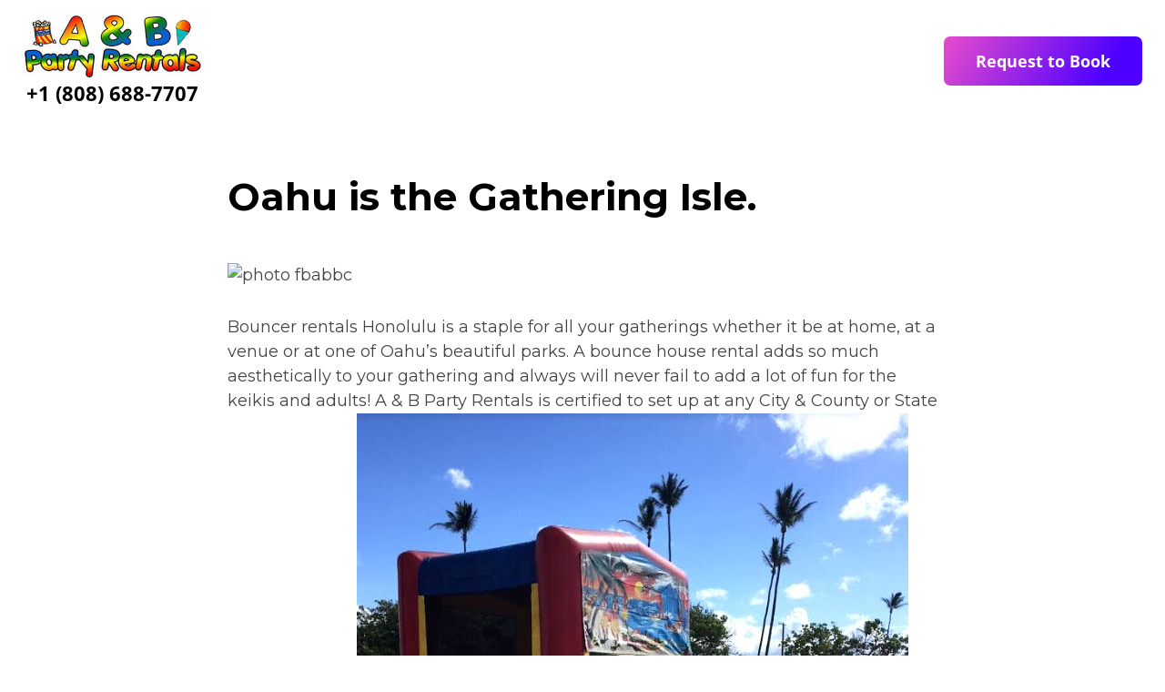

--- FILE ---
content_type: text/css
request_url: https://www.anbpartyrentals.com/wp-content/uploads/elementor/css/post-18557.css?ver=1746483636
body_size: 1163
content:
.elementor-18557 .elementor-element.elementor-element-e7a5cf1:not(.elementor-motion-effects-element-type-background), .elementor-18557 .elementor-element.elementor-element-e7a5cf1 > .elementor-motion-effects-container > .elementor-motion-effects-layer{background-color:#FFFFFF;}.elementor-18557 .elementor-element.elementor-element-e7a5cf1{transition:background 0.3s, border 0.3s, border-radius 0.3s, box-shadow 0.3s;padding:15px 25px 15px 25px;}.elementor-18557 .elementor-element.elementor-element-e7a5cf1 > .elementor-background-overlay{transition:background 0.3s, border-radius 0.3s, opacity 0.3s;}.elementor-bc-flex-widget .elementor-18557 .elementor-element.elementor-element-97c58b6.elementor-column .elementor-widget-wrap{align-items:center;}.elementor-18557 .elementor-element.elementor-element-97c58b6.elementor-column.elementor-element[data-element_type="column"] > .elementor-widget-wrap.elementor-element-populated{align-content:center;align-items:center;}.elementor-18557 .elementor-element.elementor-element-97c58b6.elementor-column > .elementor-widget-wrap{justify-content:center;}.elementor-18557 .elementor-element.elementor-element-97c58b6 > .elementor-widget-wrap > .elementor-widget:not(.elementor-widget__width-auto):not(.elementor-widget__width-initial):not(:last-child):not(.elementor-absolute){margin-bottom:0px;}.elementor-18557 .elementor-element.elementor-element-97c58b6 > .elementor-element-populated{margin:0px 0px 0px 0px;--e-column-margin-right:0px;--e-column-margin-left:0px;padding:0px 0px 0px 0px;}.elementor-18557 .elementor-element.elementor-element-ebbebfe{width:auto;max-width:auto;align-self:center;text-align:center;}.elementor-18557 .elementor-element.elementor-element-ebbebfe > .elementor-widget-container{margin:0px 0px 0px 0px;}.elementor-18557 .elementor-element.elementor-element-ebbebfe img{width:100%;max-width:230px;}.elementor-18557 .elementor-element.elementor-element-28414dd{width:auto;max-width:auto;text-align:center;font-family:"Open Sans", Sans-serif;font-size:22px;font-weight:900;color:#000000;}.elementor-bc-flex-widget .elementor-18557 .elementor-element.elementor-element-e12800a.elementor-column .elementor-widget-wrap{align-items:center;}.elementor-18557 .elementor-element.elementor-element-e12800a.elementor-column.elementor-element[data-element_type="column"] > .elementor-widget-wrap.elementor-element-populated{align-content:center;align-items:center;}.elementor-18557 .elementor-element.elementor-element-e12800a.elementor-column > .elementor-widget-wrap{justify-content:flex-end;}.elementor-18557 .elementor-element.elementor-element-e12800a > .elementor-widget-wrap > .elementor-widget:not(.elementor-widget__width-auto):not(.elementor-widget__width-initial):not(:last-child):not(.elementor-absolute){margin-bottom:0px;}.elementor-18557 .elementor-element.elementor-element-e12800a > .elementor-element-populated{margin:0px 0px 0px 0px;--e-column-margin-right:0px;--e-column-margin-left:0px;padding:0px 0px 0px 0px;}.elementor-18557 .elementor-element.elementor-element-381ccdd{width:auto;max-width:auto;align-self:center;}.elementor-18557 .elementor-element.elementor-element-381ccdd > .elementor-widget-container{margin:0px 0px 0px 0px;padding:0px 0px 0px 0px;}.elementor-18557 .elementor-element.elementor-element-381ccdd .elementor-menu-toggle{margin-right:auto;background-color:#02010100;}.elementor-18557 .elementor-element.elementor-element-381ccdd .elementor-nav-menu .elementor-item{font-family:"Open Sans", Sans-serif;font-size:16px;font-weight:700;}.elementor-18557 .elementor-element.elementor-element-381ccdd .elementor-nav-menu--main .elementor-item{color:#000000;fill:#000000;}.elementor-18557 .elementor-element.elementor-element-381ccdd .elementor-nav-menu--main .elementor-item:hover,
					.elementor-18557 .elementor-element.elementor-element-381ccdd .elementor-nav-menu--main .elementor-item.elementor-item-active,
					.elementor-18557 .elementor-element.elementor-element-381ccdd .elementor-nav-menu--main .elementor-item.highlighted,
					.elementor-18557 .elementor-element.elementor-element-381ccdd .elementor-nav-menu--main .elementor-item:focus{color:#0081FF;fill:#0081FF;}.elementor-18557 .elementor-element.elementor-element-381ccdd .elementor-nav-menu--main .elementor-item.elementor-item-active{color:#000000;}.elementor-18557 .elementor-element.elementor-element-381ccdd .elementor-nav-menu--dropdown a, .elementor-18557 .elementor-element.elementor-element-381ccdd .elementor-menu-toggle{color:#000000;fill:#000000;}.elementor-18557 .elementor-element.elementor-element-381ccdd .elementor-nav-menu--dropdown a:hover,
					.elementor-18557 .elementor-element.elementor-element-381ccdd .elementor-nav-menu--dropdown a.elementor-item-active,
					.elementor-18557 .elementor-element.elementor-element-381ccdd .elementor-nav-menu--dropdown a.highlighted,
					.elementor-18557 .elementor-element.elementor-element-381ccdd .elementor-menu-toggle:hover{color:#000000;}.elementor-18557 .elementor-element.elementor-element-381ccdd .elementor-nav-menu--dropdown a:hover,
					.elementor-18557 .elementor-element.elementor-element-381ccdd .elementor-nav-menu--dropdown a.elementor-item-active,
					.elementor-18557 .elementor-element.elementor-element-381ccdd .elementor-nav-menu--dropdown a.highlighted{background-color:#F7F7F7;}.elementor-18557 .elementor-element.elementor-element-381ccdd .elementor-nav-menu--dropdown .elementor-item, .elementor-18557 .elementor-element.elementor-element-381ccdd .elementor-nav-menu--dropdown  .elementor-sub-item{font-family:"Open Sans", Sans-serif;font-size:16px;font-weight:500;}.elementor-18557 .elementor-element.elementor-element-381ccdd .elementor-nav-menu--dropdown{border-radius:10px 10px 10px 10px;}.elementor-18557 .elementor-element.elementor-element-381ccdd .elementor-nav-menu--dropdown li:first-child a{border-top-left-radius:10px;border-top-right-radius:10px;}.elementor-18557 .elementor-element.elementor-element-381ccdd .elementor-nav-menu--dropdown li:last-child a{border-bottom-right-radius:10px;border-bottom-left-radius:10px;}.elementor-18557 .elementor-element.elementor-element-381ccdd .elementor-nav-menu--main .elementor-nav-menu--dropdown, .elementor-18557 .elementor-element.elementor-element-381ccdd .elementor-nav-menu__container.elementor-nav-menu--dropdown{box-shadow:0px 0px 37px 0px rgba(0, 0, 0, 0.07);}.elementor-18557 .elementor-element.elementor-element-381ccdd .elementor-nav-menu--dropdown a{padding-left:36px;padding-right:36px;padding-top:18px;padding-bottom:18px;}.elementor-18557 .elementor-element.elementor-element-bb8748a .elementor-button{background-color:transparent;font-family:"Open Sans", Sans-serif;font-size:18px;font-weight:700;background-image:linear-gradient(120deg, #E34BCD 2%, #4E00FF 81%);border-radius:7px 7px 7px 7px;padding:18px 35px 18px 035px;}.elementor-18557 .elementor-element.elementor-element-bb8748a{width:auto;max-width:auto;}.elementor-18557 .elementor-element.elementor-element-bb8748a > .elementor-widget-container{margin:0px 0px 0px 10px;}.elementor-18557 .elementor-element.elementor-element-7c5ea48{width:auto;max-width:auto;text-align:center;font-family:"Open Sans", Sans-serif;font-size:22px;font-weight:900;color:#000000;}.elementor-theme-builder-content-area{height:400px;}.elementor-location-header:before, .elementor-location-footer:before{content:"";display:table;clear:both;}@media(max-width:1024px){.elementor-18557 .elementor-element.elementor-element-ebbebfe{width:100%;max-width:100%;text-align:left;}.elementor-18557 .elementor-element.elementor-element-28414dd{width:100%;max-width:100%;text-align:left;}.elementor-18557 .elementor-element.elementor-element-381ccdd .elementor-nav-menu--dropdown{border-radius:0px 0px 0px 0px;}.elementor-18557 .elementor-element.elementor-element-381ccdd .elementor-nav-menu--dropdown li:first-child a{border-top-left-radius:0px;border-top-right-radius:0px;}.elementor-18557 .elementor-element.elementor-element-381ccdd .elementor-nav-menu--dropdown li:last-child a{border-bottom-right-radius:0px;border-bottom-left-radius:0px;}.elementor-18557 .elementor-element.elementor-element-381ccdd .elementor-nav-menu--main > .elementor-nav-menu > li > .elementor-nav-menu--dropdown, .elementor-18557 .elementor-element.elementor-element-381ccdd .elementor-nav-menu__container.elementor-nav-menu--dropdown{margin-top:33px !important;}.elementor-18557 .elementor-element.elementor-element-bb8748a > .elementor-widget-container{margin:0px 0px 0px 0px;}.elementor-18557 .elementor-element.elementor-element-bb8748a .elementor-button{font-size:20px;padding:13px 25px 13px 25px;}.elementor-18557 .elementor-element.elementor-element-7c5ea48{width:100%;max-width:100%;text-align:center;}}@media(min-width:768px){.elementor-18557 .elementor-element.elementor-element-97c58b6{width:16.008%;}.elementor-18557 .elementor-element.elementor-element-e12800a{width:83.992%;}}@media(max-width:1024px) and (min-width:768px){.elementor-18557 .elementor-element.elementor-element-97c58b6{width:50%;}.elementor-18557 .elementor-element.elementor-element-e12800a{width:50%;}}@media(max-width:767px){.elementor-18557 .elementor-element.elementor-element-e7a5cf1{padding:18px 10px 10px 10px;}.elementor-18557 .elementor-element.elementor-element-97c58b6{width:45%;}.elementor-bc-flex-widget .elementor-18557 .elementor-element.elementor-element-97c58b6.elementor-column .elementor-widget-wrap{align-items:flex-start;}.elementor-18557 .elementor-element.elementor-element-97c58b6.elementor-column.elementor-element[data-element_type="column"] > .elementor-widget-wrap.elementor-element-populated{align-content:flex-start;align-items:flex-start;}.elementor-18557 .elementor-element.elementor-element-ebbebfe > .elementor-widget-container{padding:0px 0px 0px 0px;}.elementor-18557 .elementor-element.elementor-element-e12800a{width:55%;}.elementor-18557 .elementor-element.elementor-element-e12800a.elementor-column > .elementor-widget-wrap{justify-content:flex-end;}.elementor-18557 .elementor-element.elementor-element-bb8748a{width:auto;max-width:auto;}.elementor-18557 .elementor-element.elementor-element-bb8748a > .elementor-widget-container{margin:0px 0px 10px 0px;padding:0px 0px 0px 0px;}.elementor-18557 .elementor-element.elementor-element-bb8748a .elementor-button{font-size:20px;padding:12px 17px 12px 17px;}.elementor-18557 .elementor-element.elementor-element-7c5ea48{width:auto;max-width:auto;text-align:right;font-size:16px;}.elementor-18557 .elementor-element.elementor-element-7c5ea48 > .elementor-widget-container{margin:0px 5px 0px 0px;}}/* Start custom CSS for nav-menu, class: .elementor-element-381ccdd */.elementor-18557 .elementor-element.elementor-element-381ccdd {
    z-index: 9999;
}/* End custom CSS */
/* Start custom CSS for button, class: .elementor-element-bb8748a */.elementor-18557 .elementor-element.elementor-element-bb8748a .elementor-button:hover {
    box-shadow: 0 0 30px #00000045;
}/* End custom CSS */

--- FILE ---
content_type: text/css
request_url: https://www.anbpartyrentals.com/wp-content/uploads/elementor/css/post-18644.css?ver=1745257479
body_size: 2405
content:
.elementor-18644 .elementor-element.elementor-element-25cb315:not(.elementor-motion-effects-element-type-background), .elementor-18644 .elementor-element.elementor-element-25cb315 > .elementor-motion-effects-container > .elementor-motion-effects-layer{background-color:transparent;background-image:linear-gradient(180deg, #EDFFF9 19%, #C5E8ED 100%);}.elementor-18644 .elementor-element.elementor-element-25cb315{transition:background 0.3s, border 0.3s, border-radius 0.3s, box-shadow 0.3s;margin-top:0px;margin-bottom:0px;padding:50px 25px 50px 25px;}.elementor-18644 .elementor-element.elementor-element-25cb315 > .elementor-background-overlay{transition:background 0.3s, border-radius 0.3s, opacity 0.3s;}.elementor-18644 .elementor-element.elementor-element-28cb0db > .elementor-element-populated{margin:0px 0px 0px 0px;--e-column-margin-right:0px;--e-column-margin-left:0px;padding:0px 0px 0px 0px;}.elementor-18644 .elementor-element.elementor-element-b37bc11:not(.elementor-motion-effects-element-type-background), .elementor-18644 .elementor-element.elementor-element-b37bc11 > .elementor-motion-effects-container > .elementor-motion-effects-layer{background-color:#FFFFFF;}.elementor-18644 .elementor-element.elementor-element-b37bc11, .elementor-18644 .elementor-element.elementor-element-b37bc11 > .elementor-background-overlay{border-radius:15px 15px 15px 15px;}.elementor-18644 .elementor-element.elementor-element-b37bc11{box-shadow:0px 0px 24px 0px rgba(0, 0, 0, 0.24);transition:background 0.3s, border 0.3s, border-radius 0.3s, box-shadow 0.3s;padding:100px 25px 100px 25px;}.elementor-18644 .elementor-element.elementor-element-b37bc11 > .elementor-background-overlay{transition:background 0.3s, border-radius 0.3s, opacity 0.3s;}.elementor-18644 .elementor-element.elementor-element-48584ad > .elementor-widget-container{margin:0px 0px 0px 0px;}.elementor-18644 .elementor-element.elementor-element-48584ad{text-align:center;}.elementor-18644 .elementor-element.elementor-element-48584ad .elementor-heading-title{font-family:"Open Sans", Sans-serif;font-size:44px;font-weight:700;line-height:60px;word-spacing:0px;color:#000000;}.elementor-18644 .elementor-element.elementor-element-c7c28e3 > .elementor-widget-container{margin:0px 0px 30px 0px;padding:0px 0px 0px 0px;}.elementor-18644 .elementor-element.elementor-element-c7c28e3{text-align:center;font-family:"Open Sans", Sans-serif;font-size:21px;font-weight:400;line-height:35px;color:#000000;}.elementor-18644 .elementor-element.elementor-element-1812252 .elementor-button{background-color:transparent;font-family:"Open Sans", Sans-serif;font-size:25px;font-weight:600;background-image:linear-gradient(120deg, #E34BCD 2%, #4E00FF 81%);border-radius:6px 6px 6px 6px;padding:17px 38px 17px 38px;}.elementor-18644 .elementor-element.elementor-element-1812252 > .elementor-widget-container{margin:0px 10px 0px 0px;}.elementor-18644 .elementor-element.elementor-element-a4a0df5:not(.elementor-motion-effects-element-type-background), .elementor-18644 .elementor-element.elementor-element-a4a0df5 > .elementor-motion-effects-container > .elementor-motion-effects-layer{background-color:transparent;background-image:linear-gradient(180deg, #FFD009 0%, #f2295b 100%);}.elementor-18644 .elementor-element.elementor-element-a4a0df5 > .elementor-background-overlay{background-color:transparent;background-image:linear-gradient(310deg, #FFFFFF 67%, #FFFFFF 67%);opacity:1;transition:background 0.3s, border-radius 0.3s, opacity 0.3s;}.elementor-18644 .elementor-element.elementor-element-a4a0df5{transition:background 0.3s, border 0.3s, border-radius 0.3s, box-shadow 0.3s;padding:85px 25px 035px 25px;}.elementor-18644 .elementor-element.elementor-element-65823c6b > .elementor-widget-container{margin:0px 0px 0px 0px;}.elementor-18644 .elementor-element.elementor-element-65823c6b{text-align:left;}.elementor-18644 .elementor-element.elementor-element-65823c6b img{width:100%;max-width:214px;}.elementor-18644 .elementor-element.elementor-element-7136da52{width:auto;max-width:auto;align-self:center;}.elementor-18644 .elementor-element.elementor-element-7136da52 > .elementor-widget-container{margin:0px 0px 20px 0px;padding:0px 0px 0px 0px;}.elementor-18644 .elementor-element.elementor-element-7136da52 .elementor-heading-title{font-family:"Open Sans", Sans-serif;font-size:15px;font-weight:normal;line-height:21px;color:#FFFFFF;}.elementor-18644 .elementor-element.elementor-element-4488aa5e{--grid-template-columns:repeat(0, auto);--icon-size:31px;--grid-column-gap:21px;--grid-row-gap:0px;}.elementor-18644 .elementor-element.elementor-element-4488aa5e .elementor-widget-container{text-align:left;}.elementor-18644 .elementor-element.elementor-element-4488aa5e .elementor-social-icon{background-color:#00000000;--icon-padding:0em;}.elementor-18644 .elementor-element.elementor-element-4488aa5e .elementor-social-icon i{color:#000000;}.elementor-18644 .elementor-element.elementor-element-4488aa5e .elementor-social-icon svg{fill:#000000;}.elementor-18644 .elementor-element.elementor-element-1961246b > .elementor-widget-container{margin:0px 0px 11px 0px;}.elementor-18644 .elementor-element.elementor-element-1961246b .elementor-heading-title{font-size:18px;font-weight:700;color:#FFFFFF;}.elementor-18644 .elementor-element.elementor-element-d7cdb5a .elementor-icon-list-items:not(.elementor-inline-items) .elementor-icon-list-item:not(:last-child){padding-bottom:calc(9px/2);}.elementor-18644 .elementor-element.elementor-element-d7cdb5a .elementor-icon-list-items:not(.elementor-inline-items) .elementor-icon-list-item:not(:first-child){margin-top:calc(9px/2);}.elementor-18644 .elementor-element.elementor-element-d7cdb5a .elementor-icon-list-items.elementor-inline-items .elementor-icon-list-item{margin-right:calc(9px/2);margin-left:calc(9px/2);}.elementor-18644 .elementor-element.elementor-element-d7cdb5a .elementor-icon-list-items.elementor-inline-items{margin-right:calc(-9px/2);margin-left:calc(-9px/2);}body.rtl .elementor-18644 .elementor-element.elementor-element-d7cdb5a .elementor-icon-list-items.elementor-inline-items .elementor-icon-list-item:after{left:calc(-9px/2);}body:not(.rtl) .elementor-18644 .elementor-element.elementor-element-d7cdb5a .elementor-icon-list-items.elementor-inline-items .elementor-icon-list-item:after{right:calc(-9px/2);}.elementor-18644 .elementor-element.elementor-element-d7cdb5a .elementor-icon-list-icon i{transition:color 0.3s;}.elementor-18644 .elementor-element.elementor-element-d7cdb5a .elementor-icon-list-icon svg{transition:fill 0.3s;}.elementor-18644 .elementor-element.elementor-element-d7cdb5a{--e-icon-list-icon-size:6px;--icon-vertical-offset:0px;}.elementor-18644 .elementor-element.elementor-element-d7cdb5a .elementor-icon-list-item > .elementor-icon-list-text, .elementor-18644 .elementor-element.elementor-element-d7cdb5a .elementor-icon-list-item > a{font-weight:normal;}.elementor-18644 .elementor-element.elementor-element-d7cdb5a .elementor-icon-list-text{color:#000000;transition:color 0.3s;}.elementor-18644 .elementor-element.elementor-element-50e26528 > .elementor-widget-container{margin:0px 0px 11px 0px;}.elementor-18644 .elementor-element.elementor-element-50e26528 .elementor-heading-title{font-size:18px;font-weight:700;color:#FFFFFF;}.elementor-18644 .elementor-element.elementor-element-44d04419 .elementor-icon-list-items:not(.elementor-inline-items) .elementor-icon-list-item:not(:last-child){padding-bottom:calc(9px/2);}.elementor-18644 .elementor-element.elementor-element-44d04419 .elementor-icon-list-items:not(.elementor-inline-items) .elementor-icon-list-item:not(:first-child){margin-top:calc(9px/2);}.elementor-18644 .elementor-element.elementor-element-44d04419 .elementor-icon-list-items.elementor-inline-items .elementor-icon-list-item{margin-right:calc(9px/2);margin-left:calc(9px/2);}.elementor-18644 .elementor-element.elementor-element-44d04419 .elementor-icon-list-items.elementor-inline-items{margin-right:calc(-9px/2);margin-left:calc(-9px/2);}body.rtl .elementor-18644 .elementor-element.elementor-element-44d04419 .elementor-icon-list-items.elementor-inline-items .elementor-icon-list-item:after{left:calc(-9px/2);}body:not(.rtl) .elementor-18644 .elementor-element.elementor-element-44d04419 .elementor-icon-list-items.elementor-inline-items .elementor-icon-list-item:after{right:calc(-9px/2);}.elementor-18644 .elementor-element.elementor-element-44d04419 .elementor-icon-list-icon i{transition:color 0.3s;}.elementor-18644 .elementor-element.elementor-element-44d04419 .elementor-icon-list-icon svg{transition:fill 0.3s;}.elementor-18644 .elementor-element.elementor-element-44d04419{--e-icon-list-icon-size:6px;--icon-vertical-offset:0px;}.elementor-18644 .elementor-element.elementor-element-44d04419 .elementor-icon-list-item > .elementor-icon-list-text, .elementor-18644 .elementor-element.elementor-element-44d04419 .elementor-icon-list-item > a{font-weight:normal;}.elementor-18644 .elementor-element.elementor-element-44d04419 .elementor-icon-list-text{color:#000000;transition:color 0.3s;}.elementor-18644 .elementor-element.elementor-element-b0c134d > .elementor-widget-container{margin:0px 0px 11px 0px;}.elementor-18644 .elementor-element.elementor-element-b0c134d .elementor-heading-title{font-size:18px;font-weight:700;color:#FFFFFF;}.elementor-18644 .elementor-element.elementor-element-23a3419d .elementor-icon-list-items:not(.elementor-inline-items) .elementor-icon-list-item:not(:last-child){padding-bottom:calc(9px/2);}.elementor-18644 .elementor-element.elementor-element-23a3419d .elementor-icon-list-items:not(.elementor-inline-items) .elementor-icon-list-item:not(:first-child){margin-top:calc(9px/2);}.elementor-18644 .elementor-element.elementor-element-23a3419d .elementor-icon-list-items.elementor-inline-items .elementor-icon-list-item{margin-right:calc(9px/2);margin-left:calc(9px/2);}.elementor-18644 .elementor-element.elementor-element-23a3419d .elementor-icon-list-items.elementor-inline-items{margin-right:calc(-9px/2);margin-left:calc(-9px/2);}body.rtl .elementor-18644 .elementor-element.elementor-element-23a3419d .elementor-icon-list-items.elementor-inline-items .elementor-icon-list-item:after{left:calc(-9px/2);}body:not(.rtl) .elementor-18644 .elementor-element.elementor-element-23a3419d .elementor-icon-list-items.elementor-inline-items .elementor-icon-list-item:after{right:calc(-9px/2);}.elementor-18644 .elementor-element.elementor-element-23a3419d .elementor-icon-list-icon i{transition:color 0.3s;}.elementor-18644 .elementor-element.elementor-element-23a3419d .elementor-icon-list-icon svg{transition:fill 0.3s;}.elementor-18644 .elementor-element.elementor-element-23a3419d{--e-icon-list-icon-size:6px;--icon-vertical-offset:0px;}.elementor-18644 .elementor-element.elementor-element-23a3419d .elementor-icon-list-item > .elementor-icon-list-text, .elementor-18644 .elementor-element.elementor-element-23a3419d .elementor-icon-list-item > a{font-weight:normal;}.elementor-18644 .elementor-element.elementor-element-23a3419d .elementor-icon-list-text{color:#000000;transition:color 0.3s;}.elementor-18644 .elementor-element.elementor-element-a9b6caa{padding:15px 25px 50px 25px;}.elementor-18644 .elementor-element.elementor-element-d04d6c0.elementor-column > .elementor-widget-wrap{justify-content:center;}.elementor-18644 .elementor-element.elementor-element-d04d6c0 > .elementor-widget-wrap > .elementor-widget:not(.elementor-widget__width-auto):not(.elementor-widget__width-initial):not(:last-child):not(.elementor-absolute){margin-bottom:0px;}.elementor-18644 .elementor-element.elementor-element-d04d6c0 > .elementor-element-populated{margin:10px 10px 0px 10px;--e-column-margin-right:10px;--e-column-margin-left:10px;padding:0px 0px 0px 0px;}.elementor-18644 .elementor-element.elementor-element-b363ba2 > .elementor-widget-container{margin:0px 0px 0px 0px;padding:0px 0px 0px 0px;}.elementor-18644 .elementor-element.elementor-element-0cad3ae:not(.elementor-motion-effects-element-type-background) > .elementor-widget-wrap, .elementor-18644 .elementor-element.elementor-element-0cad3ae > .elementor-widget-wrap > .elementor-motion-effects-container > .elementor-motion-effects-layer{background-position:center center;background-size:cover;}.elementor-18644 .elementor-element.elementor-element-0cad3ae > .elementor-element-populated{transition:background 0.3s, border 0.3s, border-radius 0.3s, box-shadow 0.3s;margin:10px 10px 10px 10px;--e-column-margin-right:10px;--e-column-margin-left:10px;}.elementor-18644 .elementor-element.elementor-element-0cad3ae > .elementor-element-populated > .elementor-background-overlay{transition:background 0.3s, border-radius 0.3s, opacity 0.3s;}.elementor-18644 .elementor-element.elementor-element-82c3f58 .elementor-heading-title{color:#02010100;}.elementor-18644 .elementor-element.elementor-element-07d85fd .elementor-tab-title, .elementor-18644 .elementor-element.elementor-element-07d85fd .elementor-tab-title:before, .elementor-18644 .elementor-element.elementor-element-07d85fd .elementor-tab-title:after, .elementor-18644 .elementor-element.elementor-element-07d85fd .elementor-tab-content, .elementor-18644 .elementor-element.elementor-element-07d85fd .elementor-tabs-content-wrapper{border-width:0px;}.elementor-18644 .elementor-element.elementor-element-07d85fd .elementor-tab-title, .elementor-18644 .elementor-element.elementor-element-07d85fd .elementor-tab-title a{color:#000000;}.elementor-18644 .elementor-element.elementor-element-23cc4802:not(.elementor-motion-effects-element-type-background), .elementor-18644 .elementor-element.elementor-element-23cc4802 > .elementor-motion-effects-container > .elementor-motion-effects-layer{background-color:transparent;background-image:linear-gradient(360deg, #EDFFF9 19%, #C5E8ED 100%);}.elementor-18644 .elementor-element.elementor-element-23cc4802{transition:background 0.3s, border 0.3s, border-radius 0.3s, box-shadow 0.3s;margin-top:0px;margin-bottom:0px;padding:20px 20px 20px 20px;}.elementor-18644 .elementor-element.elementor-element-23cc4802 > .elementor-background-overlay{transition:background 0.3s, border-radius 0.3s, opacity 0.3s;}.elementor-18644 .elementor-element.elementor-element-b8160a6{--grid-row-gap:35px;--grid-column-gap:30px;}.elementor-18644 .elementor-element.elementor-element-b8160a6 .ecs-link-wrapper, 
            .elementor-18644 .elementor-element.elementor-element-b8160a6 .ecs-custom-grid .ecs-post-loop,
            .elementor-18644 .elementor-element.elementor-element-b8160a6 .ecs-post-loop > .elementor, 
            .elementor-18644 .elementor-element.elementor-element-b8160a6 .ecs-post-loop > .elementor .elementor-inner, 
            .elementor-18644 .elementor-element.elementor-element-b8160a6 .ecs-post-loop > .elementor .elementor-inner .elementor-section-wrap, 
            .elementor-18644 .elementor-element.elementor-element-b8160a6 .ecs-post-loop > .elementor .elementor-section-wrap,
            .elementor-18644 .elementor-element.elementor-element-b8160a6 .ecs-post-loop > .elementor > .elementor-section,
            .elementor-18644 .elementor-element.elementor-element-b8160a6 .ecs-post-loop > .elementor > .e-container,
            .elementor-18644 .elementor-element.elementor-element-b8160a6 .ecs-post-loop > .ecs-link-wrapper > .elementor > .e-container,
            .elementor-18644 .elementor-element.elementor-element-b8160a6 .ecs-post-loop > .ecs-link-wrapper > .elementor > .elementor-section,
            .elementor-18644 .elementor-element.elementor-element-b8160a6 .ecs-link-wrapper > .has-post-thumbnail, .ecs-link-wrapper > .has-post-thumbnail > .elementor-section,
            .elementor-18644 .elementor-element.elementor-element-b8160a6 .ecs-post-loop > .has-post-thumbnail, .ecs-post-loop > .has-post-thumbnail > .elementor-section,
            .elementor-18644 .elementor-element.elementor-element-b8160a6 .ecs-post-loop > .elementor .elementor-inner .elementor-section-wrap .elementor-top-section,  
            .elementor-18644 .elementor-element.elementor-element-b8160a6 .ecs-post-loop > .elementor .elementor-section-wrap .elementor-top-section, 
            .elementor-18644 .elementor-element.elementor-element-b8160a6 .ecs-post-loop > .elementor .elementor-container{height:auto;}.elementor-18644 .elementor-element.elementor-element-b8160a6 .elementor-post{height:auto;}.elementor-18644 .elementor-element.elementor-element-4e9e99f .elementor-button{background-color:#02010100;font-weight:600;fill:#000000;color:#000000;border-style:solid;border-width:2px 2px 2px 2px;border-color:#000000;border-radius:8px 8px 8px 8px;}.elementor-18644 .elementor-element.elementor-element-7f0dc87:not(.elementor-motion-effects-element-type-background), .elementor-18644 .elementor-element.elementor-element-7f0dc87 > .elementor-motion-effects-container > .elementor-motion-effects-layer{background-color:transparent;background-image:linear-gradient(180deg, #EDFFF9 19%, #C5E8ED 100%);}.elementor-18644 .elementor-element.elementor-element-7f0dc87{transition:background 0.3s, border 0.3s, border-radius 0.3s, box-shadow 0.3s;margin-top:-2px;margin-bottom:0px;padding:50px 25px 100px 25px;}.elementor-18644 .elementor-element.elementor-element-7f0dc87 > .elementor-background-overlay{transition:background 0.3s, border-radius 0.3s, opacity 0.3s;}.elementor-18644 .elementor-element.elementor-element-7848811 .elementor-heading-title{font-size:16px;font-weight:300;line-height:23px;color:#000000;}.elementor-18644 .elementor-element.elementor-element-59f78cb .elementor-icon-list-items:not(.elementor-inline-items) .elementor-icon-list-item:not(:last-child){padding-bottom:calc(9px/2);}.elementor-18644 .elementor-element.elementor-element-59f78cb .elementor-icon-list-items:not(.elementor-inline-items) .elementor-icon-list-item:not(:first-child){margin-top:calc(9px/2);}.elementor-18644 .elementor-element.elementor-element-59f78cb .elementor-icon-list-items.elementor-inline-items .elementor-icon-list-item{margin-right:calc(9px/2);margin-left:calc(9px/2);}.elementor-18644 .elementor-element.elementor-element-59f78cb .elementor-icon-list-items.elementor-inline-items{margin-right:calc(-9px/2);margin-left:calc(-9px/2);}body.rtl .elementor-18644 .elementor-element.elementor-element-59f78cb .elementor-icon-list-items.elementor-inline-items .elementor-icon-list-item:after{left:calc(-9px/2);}body:not(.rtl) .elementor-18644 .elementor-element.elementor-element-59f78cb .elementor-icon-list-items.elementor-inline-items .elementor-icon-list-item:after{right:calc(-9px/2);}.elementor-18644 .elementor-element.elementor-element-59f78cb .elementor-icon-list-item:not(:last-child):after{content:"";border-color:#ddd;}.elementor-18644 .elementor-element.elementor-element-59f78cb .elementor-icon-list-items:not(.elementor-inline-items) .elementor-icon-list-item:not(:last-child):after{border-top-style:solid;border-top-width:1px;}.elementor-18644 .elementor-element.elementor-element-59f78cb .elementor-icon-list-items.elementor-inline-items .elementor-icon-list-item:not(:last-child):after{border-left-style:solid;}.elementor-18644 .elementor-element.elementor-element-59f78cb .elementor-inline-items .elementor-icon-list-item:not(:last-child):after{border-left-width:1px;}.elementor-18644 .elementor-element.elementor-element-59f78cb .elementor-icon-list-icon i{transition:color 0.3s;}.elementor-18644 .elementor-element.elementor-element-59f78cb .elementor-icon-list-icon svg{transition:fill 0.3s;}.elementor-18644 .elementor-element.elementor-element-59f78cb{--e-icon-list-icon-size:6px;--icon-vertical-offset:0px;}.elementor-18644 .elementor-element.elementor-element-59f78cb .elementor-icon-list-item > .elementor-icon-list-text, .elementor-18644 .elementor-element.elementor-element-59f78cb .elementor-icon-list-item > a{font-size:16px;font-weight:normal;}.elementor-18644 .elementor-element.elementor-element-59f78cb .elementor-icon-list-text{color:#000000;transition:color 0.3s;}.elementor-theme-builder-content-area{height:400px;}.elementor-location-header:before, .elementor-location-footer:before{content:"";display:table;clear:both;}@media(min-width:768px){.elementor-18644 .elementor-element.elementor-element-32ef221b{width:32.142%;}.elementor-18644 .elementor-element.elementor-element-32475e05{width:23%;}.elementor-18644 .elementor-element.elementor-element-4993c786{width:23%;}.elementor-18644 .elementor-element.elementor-element-43d3834d{width:21.652%;}.elementor-18644 .elementor-element.elementor-element-88e7046{width:69.667%;}.elementor-18644 .elementor-element.elementor-element-7fe3bb1{width:30.208%;}}@media(max-width:1024px){.elementor-18644 .elementor-element.elementor-element-a4a0df5{padding:85px 25px 25px 025px;}.elementor-18644 .elementor-element.elementor-element-d04d6c0 > .elementor-widget-wrap > .elementor-widget:not(.elementor-widget__width-auto):not(.elementor-widget__width-initial):not(:last-child):not(.elementor-absolute){margin-bottom:0px;}.elementor-18644 .elementor-element.elementor-element-d04d6c0 > .elementor-element-populated{margin:10px 10px 0px 10px;--e-column-margin-right:10px;--e-column-margin-left:10px;padding:0px 0px 0px 0px;}.elementor-18644 .elementor-element.elementor-element-b363ba2 > .elementor-widget-container{margin:0px 0px 0px 0px;padding:0px 0px 0px 0px;}.elementor-18644 .elementor-element.elementor-element-0cad3ae.elementor-column > .elementor-widget-wrap{justify-content:center;}.elementor-18644 .elementor-element.elementor-element-0cad3ae > .elementor-widget-wrap > .elementor-widget:not(.elementor-widget__width-auto):not(.elementor-widget__width-initial):not(:last-child):not(.elementor-absolute){margin-bottom:0px;}.elementor-18644 .elementor-element.elementor-element-0cad3ae > .elementor-element-populated{margin:10px 10px 10px 10px;--e-column-margin-right:10px;--e-column-margin-left:10px;}}@media(max-width:767px){.elementor-18644 .elementor-element.elementor-element-a4a0df5{padding:65px 15px 025px 15px;}.elementor-18644 .elementor-element.elementor-element-32ef221b{width:100%;}.elementor-18644 .elementor-element.elementor-element-32ef221b > .elementor-element-populated{margin:0px 0px 15px 0px;--e-column-margin-right:0px;--e-column-margin-left:0px;}.elementor-18644 .elementor-element.elementor-element-4488aa5e{--grid-row-gap:10px;}.elementor-18644 .elementor-element.elementor-element-32475e05{width:33%;}.elementor-18644 .elementor-element.elementor-element-4993c786{width:33%;}.elementor-18644 .elementor-element.elementor-element-43d3834d{width:33%;}.elementor-18644 .elementor-element.elementor-element-0cad3ae > .elementor-element-populated{padding:150px 0px 125px 0px;}.elementor-18644 .elementor-element.elementor-element-59f78cb .elementor-icon-list-items:not(.elementor-inline-items) .elementor-icon-list-item:not(:last-child){padding-bottom:calc(20px/2);}.elementor-18644 .elementor-element.elementor-element-59f78cb .elementor-icon-list-items:not(.elementor-inline-items) .elementor-icon-list-item:not(:first-child){margin-top:calc(20px/2);}.elementor-18644 .elementor-element.elementor-element-59f78cb .elementor-icon-list-items.elementor-inline-items .elementor-icon-list-item{margin-right:calc(20px/2);margin-left:calc(20px/2);}.elementor-18644 .elementor-element.elementor-element-59f78cb .elementor-icon-list-items.elementor-inline-items{margin-right:calc(-20px/2);margin-left:calc(-20px/2);}body.rtl .elementor-18644 .elementor-element.elementor-element-59f78cb .elementor-icon-list-items.elementor-inline-items .elementor-icon-list-item:after{left:calc(-20px/2);}body:not(.rtl) .elementor-18644 .elementor-element.elementor-element-59f78cb .elementor-icon-list-items.elementor-inline-items .elementor-icon-list-item:after{right:calc(-20px/2);}}/* Start custom CSS for button, class: .elementor-element-1812252 */.elementor-18644 .elementor-element.elementor-element-1812252 .elementor-button:hover {
    box-shadow: 0 0 30px #00000055;
}/* End custom CSS */
/* Start custom CSS for section, class: .elementor-element-a4a0df5 */.elementor-18644 .elementor-element.elementor-element-a4a0df5 p, .elementor-18644 .elementor-element.elementor-element-a4a0df5 a, .elementor-18644 .elementor-element.elementor-element-a4a0df5 h6 {
    color:#000!important;
}/* End custom CSS */
/* Start custom CSS for theme-site-title, class: .elementor-element-82c3f58 */.elementor-18644 .elementor-element.elementor-element-82c3f58 {
    opacity: 0;
}/* End custom CSS */
/* Start custom CSS for tabs, class: .elementor-element-07d85fd */.columns_in_tabs {
    column-count: 4
}
.columns_in_tabs li {
    font-weight: 500;
    padding: 3px 0;
}
.columns_in_tabs a {
    color: #000;
    text-decoration: underline;
}
.columns_in_tabs a:hover {
    color: #E34BCD;
}
@media screen and (max-width: 767px){
.columns_in_tabs {
    column-count: 2
}
}

.jon_biex a {
    color: #000;
    text-decoration: underline;
}

.jon_biex a:hover {
    color: #E34BCD;
}/* End custom CSS */
/* Start custom CSS for heading, class: .elementor-element-7848811 */.elementor-18644 .elementor-element.elementor-element-7848811 a {
    text-decoration: underline;
}/* End custom CSS */

--- FILE ---
content_type: text/css
request_url: https://www.anbpartyrentals.com/wp-content/themes/CustomPros/style.css?ver=1.0
body_size: 2811
content:
/*
Theme Name:   Custom Pros
Description:  A custom-built theme by the pros.
Author:       702 Pros
Author URL:   https://702pros.com
Template:     hello-elementor
Version:      1.0
License:      GNU General Public License v2 or later
License URI:  http://www.gnu.org/licenses/gpl-2.0.html
Text Domain:  CustomPros
*/

/* Write here your own personal stylesheet */

@import url("https://fonts.googleapis.com/css2?family=Montserrat:wght@300;400;700&display=swap");

:root {
  --primary-color: #111c35;
  --secondary-color: #ce5113;
  --third-color: #b54710;
  --fourth-color: #3e66c2;
  --light-gray-color: #8b8b8b;
  --dark-gray-color: #444444;
  --main-font-style: "Montserrat", sans-serif;
  --content-font-style: "Montserrat", sans-serif;
  --font-weight-black: 900;
  --font-weight-bold: 600;
  --font-weight-medium: 500;
  --font-weight-regular: 400;
  --font-weight-light: 300;
  --font-size-1: 30px;
  --font-size-2: 28px;
  --font-size-3: 24px;
  --font-size-4: 22px;
  --font-size-5: 21px;
  --font-size-6: 19px;
  --font-size-regular: 18px;
  --font-size-disclaimer: 15px;
  --button-padding: 14px 18px;
}

*:focus {
  outline: none;
}

/** Global CSS **/

html {
  width: 100%;
  height: 100%;
  margin: 0;
  padding: 0;
  font-family: var(--content-font-style);
  background: #fff;
}

body {
  min-height: 100%;
  margin: 0 auto;
  padding: 0px;
  overflow-x: hidden;
  color: var(--dark-gray-color);
  font-family: var(--content-font-style);
  font-size: var(--font-size-regular);
  font-weight: var(--font-size-light);
  width: 100%;
  display: -webkit-box;
  display: -ms-flexbox;
  display: flex;
  -webkit-box-orient: vertical;
  -webkit-box-direction: normal;
  -ms-flex-direction: column;
  flex-direction: column;
}

.elementor-location-header,
.elementor-location-footer {
  flex: 0 0 auto;
}

.elementor-location-single,
.elementor-location-archive,
main.site-main {
  flex: 1 0 auto;
}

h1,
h2,
h3,
h4,
h5,
h6 {
  font-family: var(--main-font-style);
  font-weight: var(--font-weight-bold);
  text-transform: none;
  color: var(--dark-gray-color);
  margin-top: 0px;
  margin-bottom: 10px;
}

h1 {
  font-size: var(--font-size-1);
}

h2 {
  font-size: var(--font-size-2);
}

h3 {
  font-size: var(--font-size-3);
}

h4 {
  font-size: var(--font-size-4);
}

h5 {
  font-size: var(--font-size-5);
}

h6 {
  font-size: var(--font-size-6);
}

a {
  color: var(--secondary-color);
  font-weight: inherit;
}

a:hover {
  color: var(--third-color);
  text-decoration: none;
}

a .title,
a .sub-title,
.sub-title > a {
  color: var(--dark-gray-color);
  text-decoration: none;
  font-weight: initial;
}

.elementor-social-icons-wrapper a {
  font-weight: normal;
}

b,
strong {
  font-weight: var(--font-weight-bold);
}

p {
  margin: 0px 0px 20px 0px;
}

p:last-child {
  margin-bottom: 0px;
}

img {
  height: auto;
  max-width: 100%;
  vertical-align: middle;
}

hr,
span.elementor-divider-separator,
.elementor hr {
  width: 100%;
  clear: both;
  border: 0px;
  height: 2px;
  margin: 20px auto;
  background: var(--primary-color);
}

span.req {
  color: #f00;
}

ul,
ol {
  list-style-position: outside;
  margin-bottom: 20px;
}

.breadcrumb {
  font-size: 0px;
  list-style-type: none;
  padding: 0px;
  margin: 0px 0px 20px 0px;
}

.breadcrumb li {
  display: inline-block;
  font-size: var(--font-size-regular);
}

.breadcrumb li::after {
  content: "\f105";
  font-family: "FontAwesome";
}

.breadcrumb li:last-child::after {
  content: "";
}

.breadcrumb li a {
  margin: 0px 10px;
}

.breadcrumb li:first-child > a {
  margin-left: 0px;
}

.breadcrumb li:last-child > a {
  margin-right: 0px;
}

.breadcrumb li.active a {
  color: #939598;
  pointer-events: none;
  cursor: default;
}

.clear-list {
  list-style-type: none;
  margin: 0px;
  padding: 0px;
}

.clear-list a {
  text-decoration: none;
}

.clear-list a:hover {
  text-decoration: underline;
}

/* Disable the black outline after clicking on a button */
[type="button"]:focus,
[type="submit"]:focus,
button:focus {
  outline: none !important;
}

a#button,
.woocommerce #respond input#submit,
.woocommerce a.button,
.woocommerce a.button.alt,
.woocommerce button.button,
.woocommerce button.button.alt,
.woocommerce input.button {
  padding: var(--button-padding);
}

button,
.button,
.submit,
a#button,
.btn,
input[type="submit"],
[type="submit"],
.woocommerce #respond input#submit,
.woocommerce a.button,
.woocommerce a.button.alt,
.woocommerce button.button,
.woocommerce button.button.alt,
.woocommerce input.button {
  -webkit-appearance: none;
  -moz-appearance: none;
  appearance: none;
  font-family: inherit;
  font-size: inherit;
  font-weight: inherit;
  background-color: var(--secondary-color);
  background: var(--secondary-color);
  border: none;
  border-radius: 0px;
  color: #fff;
  float: none;
  margin: 0px auto;
  display: inline-block;
  text-transform: none;
  text-decoration: none;
  cursor: pointer;
  opacity: 1;
  -webkit-box-sizing: border-box;
  box-sizing: border-box;
  -webkit-transition: all 0.3s ease;
  transition: all 0.3s ease;
}

[type="submit"] {
  padding: var(--button-padding);
}

button,
.button,
.button a,
.submit,
a#button,
.btn,
.woocommerce #respond input#submit,
.woocommerce a.button,
.woocommerce button.button,
.woocommerce button.button.alt,
.woocommerce input.button {
  line-height: normal;
  width: auto;
}

button:hover,
button:focus,
.button:hover,
.button:focus,
.submit:hover,
.submit:focus,
a#button:hover,
a#button:focus,
.btn:focus,
.btn:hover,
input[type="submit"]:hover,
input[type="submit"]:focus,
[type="submit"]:hover,
[type="submit"]:focus,
.woocommerce #respond input#submit:hover,
.woocommerce #respond input#submit:focus,
.woocommerce a.button:hover,
.woocommerce a.button:focus,
.woocommerce button.button:hover,
.woocommerce button.button:focus,
.woocommerce button.button.alt:hover,
.woocommerce button.button.alt:focus,
.woocommerce input.button:hover,
.woocommerce input.button:focus {
  background-color: var(--third-color);
  background: var(--third-color);
  border: none;
  color: #fff;
}

button:active,
.button:active,
.submit:active,
a#button:active,
.btn:active,
input[type="submit"]:active,
.woocommerce #respond input#submit:active,
.woocommerce a.button:active,
.woocommerce a.button-alt:active,
.woocommerce button.button:active,
.woocommerce button.button.alt:active,
.woocommerce input.button:active {
  color: #fff;
  background: var(--primary-color);
}

.button a,
.submit a,
input[type="submit"] {
  padding: var(--button-padding);
  text-decoration: none;
  display: inline-block;
  line-height: normal;
  -webkit-transition: all 0.3s ease;
  transition: all 0.3s ease;
}

.button:hover a,
.button:focus a,
.submit:hover a,
.submit:focus a {
  color: var(--primary-color);
  text-shadow: none;
  -webkit-transition: all 0.3s ease;
  transition: all 0.3s ease;
}

.button a:hover,
.button a:focus,
.submit a:hover,
.submit a:focus {
  text-decoration: none;
}

.woocommerce #respond input#submit.disabled,
.woocommerce #respond input#submit:disabled,
.woocommerce #respond input#submit:disabled[disabled],
.woocommerce a.button.disabled,
.woocommerce a.button:disabled,
.woocommerce a.button:disabled[disabled],
.woocommerce button.button.disabled,
.woocommerce button.button:disabled,
.woocommerce button.button:disabled[disabled],
.woocommerce input.button.disabled,
.woocommerce input.button:disabled,
.woocommerce input.button:disabled[disabled] {
  color: #fff;
}

.woocommerce a.add_to_cart {
  display: block;
}

.clearfix:after {
  content: " ";
  /* Older browser do not support empty content */
  visibility: hidden;
  display: block;
  height: 0;
  clear: both;
}

.hide {
  display: none;
  visibility: hidden;
}

.clickable {
  cursor: pointer;
}

.grecaptcha-badge {
  visibility: hidden;
}

body.woocommerce table th,
body.woocommerce table td {
  padding: 15px;
}

/**
table {
  border-collapse: collapse;
  margin: 20px auto;
}

table,
th,
td {
  border: 1px solid #ccc;
  padding: 10px;
  text-align: center;
}

table th {
  background: #444444;
  color: #fff;
}

table tr:nth-child(odd) {
  background: #fff;
}

table tr:nth-child(even) {
  background: #f3f3f3;
}
**/

/** End Global CSS **/

/** CSS for Forms **/

form {
  display: block;
  padding: 0px;
  margin-bottom: 0px;
  float: none;
  font-size: inherit;
  color: inherit;
  -webkit-box-sizing: border-box;
  box-sizing: border-box;
}

form p {
  text-align: left;
}

label {
  font-weight: bold;
  display: inline-block;
}

label > span {
  margin: 0 auto;
  color: #000;
  font-weight: bold;
}

label.required::after {
  color: #f00;
  content: "*";
}

input[type="text"],
input[type="date"],
input[type="email"],
input[type="number"],
input[type="phone"],
input[type="password"],
input[type="tel"],
input[type="url"],
#add_payment_method table.cart td.actions .coupon .input-text,
.woocommerce-cart table.cart td.actions .coupon .input-text,
.woocommerce-checkout table.cart td.actions .coupon .input-text textarea,
select {
  font-family: var(--content-font-style);
  font-size: var(--font-size-regular);
  font-weight: inherit;
  border: 1px solid #ddd;
  border-radius: 3px;
  -webkit-box-sizing: border-box;
  box-sizing: border-box;
  background: #fff;
  color: var(--dark-gray-color);
  height: auto;
  margin-top: 0px;
  outline: 0 none;
  padding: var(--button-padding);
  width: 100%;
  -webkit-box-shadow: inset 0 1px 1px rgba(0, 0, 0, 0.075);
  box-shadow: inset 0 1px 1px rgba(0, 0, 0, 0.075);
  -moz-box-shadow: inset 0 1px 1px rgba(0, 0, 0, 0.075);
  -webkit-transition: all 0.3s ease;
  transition: all 0.3s ease;
  -webkit-box-sizing: border-box;
  -ms-box-sizing: border-box;
  box-sizing: border-box;
}

.woocommerce-cart table.cart td.actions .coupon .input-text {
  margin-bottom: 10px;
}

#add_payment_method table.cart .product-thumbnail,
.woocommerce-cart table.cart .product-thumbnail,
.woocommerce-checkout table.cart .product-thumbnail,
.woocommerce-cart table.cart .product-remove {
  text-align: center;
}

#footer input[type="date"],
#footer input[type="email"],
#footer input[type="number"],
#footer input[type="phone"],
#footer input[type="password"],
#footer input[type="tel"],
#footer input[type="url"],
#footer textarea,
#footer select {
  color: var(--primary-color);
}

::-webkit-input-placeholder {
  color: #777;
}

:-ms-input-placeholder {
  color: #777;
}

::placeholder {
  color: #777;
}

/* Remove Browser Focus and Focus-Visible */
:focus,
:focus-visible {
  outline: none;
}

select {
  /* appearance: none; */
  /* -webkit-appearance: none; */
  /* -moz-appearance: none; */
  text-indent: 0.01px;
  text-overflow: "";
  width: 100%;
  height: auto;
  margin-top: 0px;
  cursor: pointer;
  -webkit-box-sizing: border-box;
  -ms-box-sizing: border-box;
  box-sizing: border-box;
  -webkit-transition: all 0.3s ease;
  transition: all 0.3s ease;
}

form textarea {
  font-family: inherit;
  height: 100px;
  resize: none;
  -webkit-transition: all 0.3s ease;
  transition: all 0.3s ease;
}

.elementor-field-textual {
  font-size: inherit;
  padding: var(--button-padding);
}

form textarea:hover,
.elementor-field-textual:hover {
  border: 1px solid var(--primary-color);
  background: none;
}

input[type="text"]:hover,
input[type="date"]:hover,
input[type="email"]:hover,
input[type="number"]:hover,
input[type="phone"]:hover,
input[type="tel"]:hover,
input[type="password"]:hover,
input[type="checkbox"]:hover,
input[type="url"]:hover,
textarea:hover,
select:hover {
  background: var(--light-gray-color);
  border: 1px solid var(--primary-color);
  border-image-slice: 1;
  -webkit-transition: all 0.3s ease;
  transition: all 0.3s ease;
}

input[type="text"]:focus,
input[type="date"]:focus,
input[type="email"]:focus,
input[type="number"]:focus,
input[type="phone"]:focus,
input[type="tel"]:focus,
input[type="password"]:focus,
input[type="checkbox"]:focus,
input[type="url"]:focus,
textarea:focus,
select:focus {
  color: var(--primary-color);
  border: 1px solid var(--primary-color);
  background: #fff;
  -webkit-transition: all 0.3s ease;
  transition: all 0.3s ease;
}

.checkbox-list li {
  margin-left: 20px;
  margin-right: 15px;
  float: left;
}

.elementor-message {
  padding: 20px;
  background: #f8f8f8;
  font-size: 14px;
  border-radius: 4px;
}

.elementor-message-success {
  background: #beffae;
  color: #5e9c4f;
}

/** End CSS for Forms **/

@media screen and (max-width: 460px) {
  :root {
    --font-size-1: 26px;
    --font-size-2: 24px;
    --font-size-3: 22px;
    --font-size-4: 20px;
    --font-size-5: 19px;
    --font-size-6: 18px;
    --font-size-regular: 16px;
    --font-size-disclaimer: 14px;
  }
}


--- FILE ---
content_type: text/css
request_url: https://www.anbpartyrentals.com/wp-content/uploads/elementor/css/post-19427.css?ver=1659319519
body_size: -264
content:
.elementor-19427 .elementor-element.elementor-element-7558bc4 .elementor-tab-title{border-width:0px;border-color:#02010100;}.elementor-19427 .elementor-element.elementor-element-7558bc4 .elementor-tab-content{border-width:0px;border-bottom-color:#02010100;}